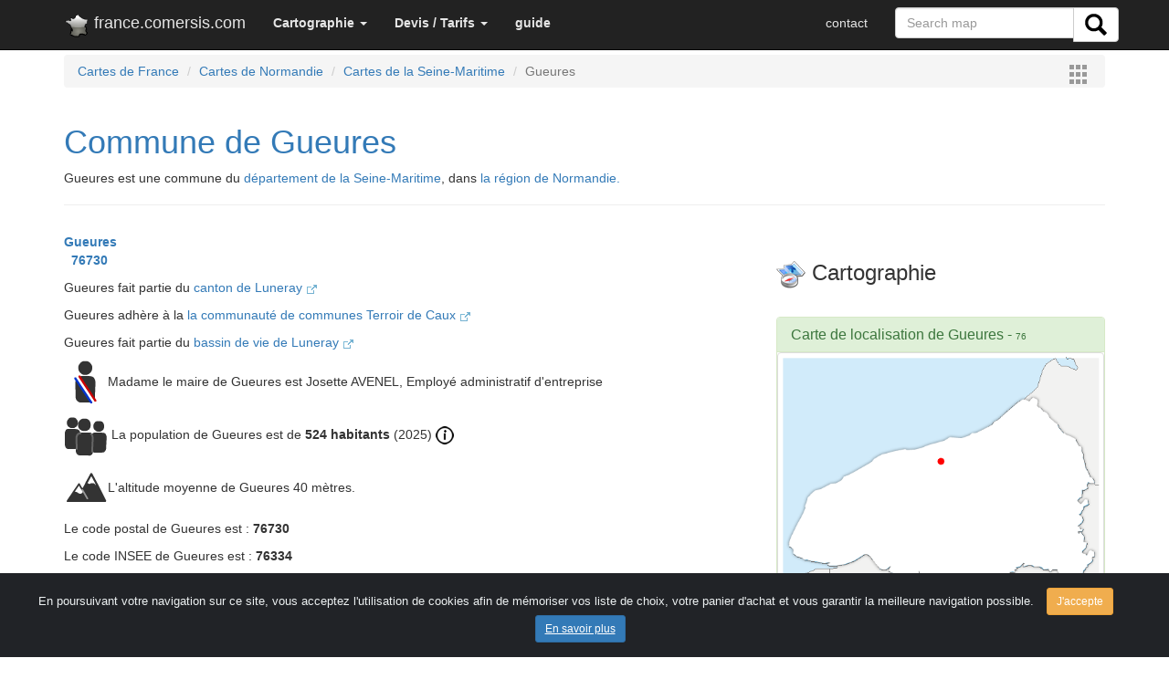

--- FILE ---
content_type: text/html; charset=UTF-8
request_url: https://france.comersis.com/la-commune-de-Gueures-76334-76.html
body_size: 6903
content:
<!doctype html>
<html lang="fr" >
<head>
<!-- Google tag (gtag.js) -->
<script async src="https://www.googletagmanager.com/gtag/js?id=G-8FKR2MG138"></script>
<script>
  window.dataLayer = window.dataLayer || [];
  function gtag(){dataLayer.push(arguments);}
  gtag('js', new Date());

  gtag('config', 'G-8FKR2MG138');
</script>
<meta charset="utf-8">
<title>Gueures 76730 Seine-Maritime</title>
<meta name="viewport" content="width=device-width, initial-scale=1">
<META NAME="Description" CONTENT="Informations sur la commune de Gueures, cartographie, code postal, population 2026, canton, bassin de vie, communauté de commune, établissement scolaire, nombre de médecins">
<META NAME="Keywords" CONTENT="Gueures,Seine-Maritime,Normandie,France,Terroir de Caux,76730,76334,commune">
<link rel="canonical" href="https://france.comersis.com/la-commune-de-Gueures-76334-76.html"><META http-equiv="Content-Language" content="en">
<META name="revisit-after" content="14 days">
<META name="Identifier-URL" content="https://comersis.com/">
<meta name="author" content="comersis.com">
<meta name="publisher" content="cartographie Marmion">
<meta name="copyright" content="cartographie Marmion">
<meta property="og:title" content="Gueures 76730 Seine-Maritime" />
<meta property="og:description" content="Informations sur la commune de Gueures, cartographie, code postal, population 2026, canton, bassin de vie, communauté de commune, établissement scolaire, nombre de médecins" />
<meta property="og:url" content="https://france.comersis.com/la-commune-de-Gueures-76334-76.html" />
<meta property="og:type" content="product:map" />
<meta property="og:locale" content="fr_FR" />
<meta name="google-site-verification" content="xxUSrhOYQyxEnTruBGaZ9_y7bhMC2pdsUM9n3IU5oT0" />
<meta property="og:site_name" content="comersis" />
<meta http-equiv="last-modified" content="2025-01-01@10:23:00 UTC" /><link rel="stylesheet" href="https://comersis.com/css/normalize.css">
<link rel="stylesheet" href="https://comersis.com/css/bootstrap.min.css">
<link rel="stylesheet" href="https://comersis.com/colorbox/colorbox.css">
<link rel="stylesheet" href="https://comersis.com/lightbox/ekko-lightbox.css">
<link rel="shortcut icon" href="https://france.comersis.com/favicon.ico">
<link rel="icon" type="image/gif" href="https://france.comersis.com/c-france.gif">

<link rel="apple-touch-icon-precomposed" href="https://comersis.com/c-icones/apple-touch-icon-precomposed.png">
<link rel="apple-touch-icon" href="https://comersis.com/c-icones/apple-touch-icon.png">
<link rel="apple-touch-icon" href="https://comersis.com/c-icones/apple-touch-icon-76x76.png">
<link rel="apple-touch-icon" href="https://comersis.com/c-icones/apple-touch-icon-76x76-precomposed.png">
<link rel="apple-touch-icon" href="https://comersis.com/c-icones/apple-touch-icon-120x120.png">
<link rel="apple-touch-icon" href="https://comersis.com/c-icones/apple-touch-icon-120x120-precomposed.png">
<link rel="apple-touch-icon" href="https://comersis.com/c-icones/apple-touch-icon-152x152.png">
<link rel="apple-touch-icon" href="https://comersis.com/c-icones/apple-touch-icon-152x152-precomposed.png">
</head>
<body>
<!-- Fixed navbar -->
<nav class="navbar navbar-fixed-top navbar-inverse"> 
<div class="container"> 
	<div class="navbar-header">
	
    <button type="button" class="navbar-toggle collapsed" data-toggle="collapse" data-target="#navbar" aria-expanded="false" aria-controls="navbar"> 
    <span class="sr-only">Toggle navigation</span> <span class="icon-bar"></span> 
    <span class="icon-bar"></span> <span class="icon-bar"></span> </button>
    <a class="navbar-brand" href="index.php"><img src="im/ss_france.png" align="left" alt="logo-france">&nbsp;france.comersis.com</a> </div>
  <div id="navbar" class="navbar-collapse collapse"> 
<ul class="nav navbar-nav"><li class="dropdown"><a href="#" class="dropdown-toggle" data-toggle="dropdown" role="button" aria-expanded="false"><strong>Cartographie</strong> <span class="caret"></span></a><ul class="dropdown-menu" role="menu">
          <li><a href="https://france.comersis.com/carte-de-france.php">France</a></li>
		  <li><a href="https://france.comersis.com/carte-region.php">Une région</a></li>
		  <li><a href="https://france.comersis.com/carte-departement.php">Un département</a></li> 
		  <li class="divider"></li>
          <li><a href="https://france.comersis.com/carte-communes.php">Les villes et communes</a></li>
		  <li><a href="https://france.comersis.com/carte-code-postal.php">Les codes postaux</a></li>
		  <li><a href="https://france.comersis.com/carte-arrondissement-communes.php">Les arrondissements</a></li>
		  <li><a href="https://france.comersis.com/carte-cantons-communes.php">Les cantons</a></li>
		  <li><a href="https://france.comersis.com/circonscriptions.php">Les circonscriptions</a></li>
		  <li><a href="https://france.comersis.com/carte-epci-communes.php">Les intercommunalités</a></li>
		  <li><a href="https://france.comersis.com/carte-bassins-de-vie-communes.php">Les bassins de vie</a></li>
		  <li><a href="https://france.comersis.com/carte-routes.php">Les réseaux routiers</a></li>
		  <li><a href="https://france.comersis.com/Population-en-France-actualite-15.html">La population</a></li>
		  <li><a href="https://france.comersis.com/Les-metropoles-de-France-2018-actualite-4.html">Les métropoles</a></li>
		  
		  </ul>
      </li><li class="dropdown"><a href="#" class="dropdown-toggle" data-toggle="dropdown" role="button" aria-expanded="false"><strong>Devis / Tarifs</strong> <span class="caret"></span></a><ul class="dropdown-menu" role="menu">
          <li><a href="https://comersis.com/information-carte.php">Devis, Demandes</a></li>
		  <li><a href="https://comersis.com/plan-de-ville.php">Carte et plan sur mesure</a></li>
		  <li><a href="https://comersis.com/faq.php?faq=37">Mises à jour</a></li> 
		  <li class="divider"></li>
          <li><a href="https://comersis.com/faq.php" target="_blank">Faq</a></li>
		  </ul>
      </li><li><a href="https://comersis.com/faq.php" target='_blank'><strong>guide</strong></a></li> 
    </ul>
    <ul class="nav navbar-nav navbar-right">
	
	<li><a href="https://comersis.com/contact.php">contact</a></li><form class="navbar-form navbar-right" action="https://comersis.com/recherche.php">
<div class="input-group">
    <input type="text" class="form-control" name="rech" placeholder="Search map">
    <div class="input-group-btn">
      <button class="btn btn-default" type="submit" name="search">
        <i><img src="https://comersis.com/c-icones/chercher.png" height="24" alt="rechercher"></i>
      </button>
	  
    </div>
	  </div>
    </form>
   
	</ul>
	
  </div>
  <!--/.nav-collapse -->
   
</div>
</nav> 
<div class="container"><ol class="breadcrumb">
<li><a href="https://france.comersis.com/index.php">Cartes de France</a></li>
  <li><a href="https://france.comersis.com/carte-region.php?reg=203">Cartes de  Normandie</a></li>
  <li><a href="https://france.comersis.com/carte-departement.php?dpt=76">Cartes de la  Seine-Maritime</a></li>
  <li class="active">Gueures</li>
  <div class="pull-right"><a class="iframe" href="menu_large.php"><img src='im/menu.gif' align='absmiddle' border='0' alt='France'></a>
	</div>
</ol><div class="page-header">
		<h1><a href="https://france.comersis.com/la-commune-de-Gueures-76334-76.html">Commune de Gueures</a></h1>
		<p> Gueures est une commune  du <a href="carte-departement.php?dpt=76">département de la  Seine-Maritime</a>, dans <a href="carte-region.php?reg=203">la région de  Normandie.</a></p></div><div class="row">
	<div class="col-md-8"><p><strong><a href='https://france.comersis.com/la-commune-de-Gueures-76334-76.html' title="Données sur la commune Gueures"><div class='commune'> Gueures </div> &nbsp; 76730</a></strong></p><p>Gueures fait partie du <a href="le-canton.php?cant=20&ncant=Luneray&dpt=76">canton de Luneray <img src="im/link.gif" alt="nouvelle page"></a></p><p> Gueures adhère à la <a href='https://comersis.fr/epci.php?epci=200068534&dpt=76'>la communauté de communes Terroir de Caux <img src="im/link.gif" alt="nouvelle page"></a></p><p> Gueures fait partie du <a href='le-bassin-de-vie.php?bdv=76400&dpt=76'>bassin de vie de Luneray <img src="im/link.gif" alt="nouvelle page"></a></p><p><img src='icones/maire.png' alt='Maire' title='Maire de Gueures' align='absmiddle'>Madame le maire de Gueures est Josette AVENEL, Employé administratif d'entreprise</p><p data-toggle="tooltip" title="Pop. légale 01/01/2025 Insee"><img src='icones/population.png' alt='Population' title='Population légale de Gueures en vigueur au 1er janvier 2025. 
					Date de référence statistique : 2022' align='absmiddle'> La population de Gueures est de <strong>524 habitants</strong> (2025) <a href='https://comersis.com/Population-en-France-actualite-15.html' target='_blank'><img src='im/info.png' alt='informations'></a></p><p><img src='icones/altitude.png' alt='Altitude' title='Altitude moyenne' align='absmiddle'>L'altitude moyenne de Gueures 40 mètres.</p><p>Le code postal de Gueures est : <strong>76730</strong></p><p>Le code INSEE de Gueures est : <strong>76334</strong></p><hr><h2>Gueures en chiffres</h2><p><span class="label label-primary">1</span> Il y a 1 Ecole à Gueures. <a rel='school' href="#school">Voir les établissements scolaires de Gueures. <img src="im/link.gif" alt="nouvelle page"></a></p><p><span class="label label-warning">11.5</span> La part des résidences secondaires est de 11.5 %. <a href="https://comersis.com/Les-residences-secondaires-en-France-actualite-24.html" target="_blank"><img src="im/link.gif" alt="nouvelle page"></a></p><br><div class="panel panel-default">
<div class="panel-heading">
    <h3 class="panel-title">Carte de toutes les villes de la  Seine-Maritime</h3>
  </div>
  <div class="panel-body" style="background-image: url('maps/mapn/communes-Seine-Maritime-76.jpg'); background-position: center; min-height:250px">
	<a href="carte-communes.php?dpt=76" type="button" class="btn btn-primary btn-lg" style='position: absolute; bottom: 140px; right: 25px;'>Voir cette carte >></a>
  </div>
</div><hr><p><img src="im/info_bl.png" alt='information'> Tous les chiffres et statistiques sur Gueures sur le site <a href='https://www.insee.fr/fr/statistiques/2011101?geo=COM-76334' target='Insee'>Insee.fr <img src="im/link.gif" alt="nouvelle page"></a></p><br><br><br>
</div><!-- col-md-8 -->
	<div class="col-md-4"><br><div class='carre'><h3><img src='im/compas.gif' align='absmiddle'> Cartographie</h3></div><br><div class="panel panel-success">
	<div class="panel-heading"><h3 class="panel-title"><a href='carte-communes.php?dpt=76'>Carte de localisation de Gueures</a> - <small>76</small></h3></div>
							<div class="thumbnail"><a title="Localisation de Gueures" href="https://geo-market.comersis.com/geo/maps/free-download.php?f=76-Gueures.png&d=villes"><img src="https://geo-market.comersis.com/geo/maps/villes/76-Gueures.png" alt="carte de localisation de Gueures" class="img-fluid"></a></div><div class="panel-footer"><p><a title="Carte de Gueures" href="https://geo-market.comersis.com/geo/maps/free-download.php?f=76-Gueures.png&d=villes"><img src="https://comersis.com/c-icones/download-21.png"> Téléchargez la carte ci-dessus</a></p></div></div><p class='lead'>Les autres cartes de la  Seine-Maritime</p><div class="media">
  <div class="media-left">
    <a href="https://france.comersis.com/carte-communes.php?dpt=76">
      <img data-toggle="tooltip" title="carte des villes de la  Seine-Maritime" class="media-object" src="maps/mapn/thumbs/communes-Seine-Maritime-76.jpg" alt="carte des villes et villages de la  Seine-Maritime">
    </a>
  </div>
 <div class="media-left">
    <a href="https://france.comersis.com/carte-circonscriptions.php?dpt=76">
      <img data-toggle="tooltip" title="carte des circonscriptions de la  Seine-Maritime" class="media-object" src="map/circonscription/thumbs/circonscriptions-de-la-Seine-Maritime.jpg" alt="Carte circonscriptions de la  Seine-Maritime">
    </a>
  </div>
  <div class="media-left">
    <a href="https://france.comersis.com/carte-epci-communes.php?dpt=76">
      <img data-toggle="tooltip" title="carte des intercommunalités de la  Seine-Maritime" class="media-object" src="map/epci/thumbs/intercommunalites-de-la-Seine-Maritime.png" alt="Communautés de communes de la  Seine-Maritime">
    </a>
  </div>
</div><p><a href='carte-departement.php?dpt=76' title="Cartes de la  Seine-Maritime">Voir toutes les cartes du département de la  Seine-Maritime (76)</a></p><br></div><!-- col-md-4 --></div><!-- row --><div class="row"><div class="col-md-8"><h2>Villes aux alentours de Gueures</h2><div><p><a rel="nofollow" href='la-commune-de-Thil-Manneville-76690-76.html' title="localiser Thil-Manneville sur la carte des communes de la  Seine-Maritime">Thil-Manneville </a>: à 1.47 km</p><p><a rel="nofollow" href='la-commune-de-Ambrumesnil-76004-76.html' title="localiser Ambrumesnil sur la carte des communes de la  Seine-Maritime">Ambrumesnil </a>: à 2.85 km</p><p><a rel="nofollow" href='la-commune-de-Avremesnil-76050-76.html' title="localiser Avremesnil sur la carte des communes de la  Seine-Maritime">Avremesnil </a>: à 2.91 km</p><p><a rel="nofollow" href='la-commune-de-Hermanville-76356-76.html' title="localiser Hermanville sur la carte des communes de la  Seine-Maritime">Hermanville </a>: à 3.02 km</p><p><a rel="nofollow" href='la-commune-de-Brachy-76136-76.html' title="localiser Brachy sur la carte des communes de la  Seine-Maritime">Brachy </a>: à 3.06 km</p><p><a rel="nofollow" href='la-commune-de-Saint-Denis-d-Aclon-76572-76.html' title="localiser Saint-Denis-d'Aclon sur la carte des communes de la  Seine-Maritime">Saint-Denis-d'Aclon </a>: à 3.24 km</p><p><a rel="nofollow" href='la-commune-de-Luneray-76400-76.html' title="localiser Luneray sur la carte des communes de la  Seine-Maritime">Luneray </a>: à 3.98 km</p><p><a rel="nofollow" href='la-commune-de-Ouville-la-Riviere-76492-76.html' title="localiser Ouville-la-Rivière sur la carte des communes de la  Seine-Maritime">Ouville-la-Rivière </a>: à 4.16 km</p><p><a rel="nofollow" href='la-commune-de-Auppegard-76036-76.html' title="localiser Auppegard sur la carte des communes de la  Seine-Maritime">Auppegard </a>: à 4.83 km</p><p><a rel="nofollow" href='la-commune-de-Greuville-76327-76.html' title="localiser Greuville sur la carte des communes de la  Seine-Maritime">Greuville </a>: à 5.02 km</p><p><a rel="nofollow" href='la-commune-de-Colmesnil-Manneville-76184-76.html' title="localiser Colmesnil-Manneville sur la carte des communes de la  Seine-Maritime">Colmesnil-Manneville </a>: à 5.09 km</p><p><a rel="nofollow" href='la-commune-de-Lammerville-76380-76.html' title="localiser Lammerville sur la carte des communes de la  Seine-Maritime">Lammerville </a>: à 5.23 km</p><p><a rel="nofollow" href='la-commune-de-Longueil-76395-76.html' title="localiser Longueil sur la carte des communes de la  Seine-Maritime">Longueil </a>: à 5.26 km</p><p><a rel="nofollow" href='la-commune-de-Gruchet-Saint-Simeon-76330-76.html' title="localiser Gruchet-Saint-Siméon sur la carte des communes de la  Seine-Maritime">Gruchet-Saint-Siméon </a>: à 5.66 km</p><p><a rel="nofollow" href='la-commune-de-Rainfreville-76519-76.html' title="localiser Rainfreville sur la carte des communes de la  Seine-Maritime">Rainfreville </a>: à 6.12 km</p><p><a rel="nofollow" href='la-commune-de-Bourg-Dun-76133-76.html' title="localiser Bourg-Dun sur la carte des communes de la  Seine-Maritime">Bourg-Dun </a>: à 6.12 km</p><p><a rel="nofollow" href='la-commune-de-Saint-Pierre-le-Vieux-76641-76.html' title="localiser Saint-Pierre-le-Vieux sur la carte des communes de la  Seine-Maritime">Saint-Pierre-le-Vieux </a>: à 6.69 km</p><p><a rel="nofollow" href='la-commune-de-Bacqueville-en-Caux-76051-76.html' title="localiser Bacqueville-en-Caux sur la carte des communes de la  Seine-Maritime">Bacqueville-en-Caux </a>: à 6.79 km</p><p><a rel="nofollow" href='la-commune-de-Venestanville-76731-76.html' title="localiser Vénestanville sur la carte des communes de la  Seine-Maritime">Vénestanville </a>: à 6.80 km</p><p><a rel="nofollow" href='la-commune-de-Offranville-76482-76.html' title="localiser Offranville sur la carte des communes de la  Seine-Maritime">Offranville </a>: à 6.94 km</p><p><a rel="nofollow" href='la-commune-de-Crasville-la-Rocquefort-76190-76.html' title="localiser Crasville-la-Rocquefort sur la carte des communes de la  Seine-Maritime">Crasville-la-Rocquefort </a>: à 7.25 km</p><p><a rel="nofollow" href='la-commune-de-Quiberville-76515-76.html' title="localiser Quiberville sur la carte des communes de la  Seine-Maritime">Quiberville </a>: à 7.26 km</p><p><a rel="nofollow" href='la-commune-de-Royville-76546-76.html' title="localiser Royville sur la carte des communes de la  Seine-Maritime">Royville </a>: à 7.34 km</p><p><a rel="nofollow" href='la-commune-de-Bertreville-Saint-Ouen-76085-76.html' title="localiser Bertreville-Saint-Ouen sur la carte des communes de la  Seine-Maritime">Bertreville-Saint-Ouen </a>: à 7.48 km</p><p><a rel="nofollow" href='la-commune-de-Biville-la-Riviere-76097-76.html' title="localiser Biville-la-Rivière sur la carte des communes de la  Seine-Maritime">Biville-la-Rivière </a>: à 7.54 km</p><p><a rel="nofollow" href='la-commune-de-Sainte-Marguerite-sur-Mer-76605-76.html' title="localiser Sainte-Marguerite-sur-Mer sur la carte des communes de la  Seine-Maritime">Sainte-Marguerite-sur-Mer </a>: à 7.58 km</p><p><a rel="nofollow" href='la-commune-de-Varengeville-sur-Mer-76720-76.html' title="localiser Varengeville-sur-Mer sur la carte des communes de la  Seine-Maritime">Varengeville-sur-Mer </a>: à 7.61 km</p><p><a rel="nofollow" href='la-commune-de-Sauqueville-76667-76.html' title="localiser Sauqueville sur la carte des communes de la  Seine-Maritime">Sauqueville </a>: à 7.67 km</p><p><a rel="nofollow" href='la-commune-de-Omonville-76485-76.html' title="localiser Omonville sur la carte des communes de la  Seine-Maritime">Omonville </a>: à 7.67 km</p><p><a rel="nofollow" href='la-commune-de-Gaillarde-76294-76.html' title="localiser Gaillarde sur la carte des communes de la  Seine-Maritime">Gaillarde </a>: à 7.69 km</p><p><a rel="nofollow" href='la-commune-de-Hautot-sur-Mer-76349-76.html' title="localiser Hautot-sur-Mer sur la carte des communes de la  Seine-Maritime">Hautot-sur-Mer </a>: à 7.80 km</p><p><a rel="nofollow" href='la-commune-de-Tocqueville-en-Caux-76694-76.html' title="localiser Tocqueville-en-Caux sur la carte des communes de la  Seine-Maritime">Tocqueville-en-Caux </a>: à 7.83 km</p><p><a rel="nofollow" href='la-commune-de-Lamberville-76379-76.html' title="localiser Lamberville sur la carte des communes de la  Seine-Maritime">Lamberville </a>: à 7.89 km</p><p><a rel="nofollow" href='la-commune-de-Saint-Aubin-sur-Mer-76564-76.html' title="localiser Saint-Aubin-sur-Mer sur la carte des communes de la  Seine-Maritime">Saint-Aubin-sur-Mer </a>: à 8.27 km</p><p><a rel="nofollow" href='la-commune-de-Manehouville-76405-76.html' title="localiser Manéhouville sur la carte des communes de la  Seine-Maritime">Manéhouville </a>: à 8.28 km</p><p><a rel="nofollow" href='la-commune-de-Saint-Pierre-le-Viger-76642-76.html' title="localiser Saint-Pierre-le-Viger sur la carte des communes de la  Seine-Maritime">Saint-Pierre-le-Viger </a>: à 8.50 km</p><p><a rel="nofollow" href='la-commune-de-Saint-Aubin-sur-Scie-76565-76.html' title="localiser Saint-Aubin-sur-Scie sur la carte des communes de la  Seine-Maritime">Saint-Aubin-sur-Scie </a>: à 8.57 km</p><p><a rel="nofollow" href='la-commune-de-Chapelle-sur-Dun-76172-76.html' title="localiser Chapelle-sur-Dun sur la carte des communes de la  Seine-Maritime">Chapelle-sur-Dun </a>: à 8.70 km</p><p><a rel="nofollow" href='la-commune-de-Anneville-sur-Scie-76019-76.html' title="localiser Anneville-sur-Scie sur la carte des communes de la  Seine-Maritime">Anneville-sur-Scie </a>: à 8.87 km</p><p><a rel="nofollow" href='la-commune-de-Fontaine-le-Dun-76272-76.html' title="localiser Fontaine-le-Dun sur la carte des communes de la  Seine-Maritime">Fontaine-le-Dun </a>: à 8.88 km</p><p><a rel="nofollow" href='la-commune-de-Lintot-les-Bois-76389-76.html' title="localiser Lintot-les-Bois sur la carte des communes de la  Seine-Maritime">Lintot-les-Bois </a>: à 9.03 km</p><p><a rel="nofollow" href='la-commune-de-Saint-Ouen-le-Mauger-76629-76.html' title="localiser Saint-Ouen-le-Mauger sur la carte des communes de la  Seine-Maritime">Saint-Ouen-le-Mauger </a>: à 9.17 km</p><p><a rel="nofollow" href='la-commune-de-Autigny-76040-76.html' title="localiser Autigny sur la carte des communes de la  Seine-Maritime">Autigny </a>: à 9.17 km</p><p><a rel="nofollow" href='la-commune-de-Crosville-sur-Scie-76205-76.html' title="localiser Crosville-sur-Scie sur la carte des communes de la  Seine-Maritime">Crosville-sur-Scie </a>: à 9.26 km</p><p><a rel="nofollow" href='la-commune-de-Saane-Saint-Just-76549-76.html' title="localiser Saâne-Saint-Just sur la carte des communes de la  Seine-Maritime">Saâne-Saint-Just </a>: à 9.42 km</p><p><a rel="nofollow" href='la-commune-de-Brametot-76140-76.html' title="localiser Brametot sur la carte des communes de la  Seine-Maritime">Brametot </a>: à 9.46 km</p><p><a rel="nofollow" href='la-commune-de-Sassetot-le-Malgarde-76662-76.html' title="localiser Sassetot-le-Malgardé sur la carte des communes de la  Seine-Maritime">Sassetot-le-Malgardé </a>: à 9.46 km</p><p><a rel="nofollow" href='la-commune-de-Gonnetot-76306-76.html' title="localiser Gonnetot sur la carte des communes de la  Seine-Maritime">Gonnetot </a>: à 9.53 km</p><p><a rel="nofollow" href='la-commune-de-Saint-Mards-76604-76.html' title="localiser Saint-Mards sur la carte des communes de la  Seine-Maritime">Saint-Mards </a>: à 9.64 km</p><p><a rel="nofollow" href='la-commune-de-Belmesnil-76075-76.html' title="localiser Belmesnil sur la carte des communes de la  Seine-Maritime">Belmesnil </a>: à 9.83 km</p><p><a rel="nofollow" href='la-commune-de-Tourville-sur-Arques-76707-76.html' title="localiser Tourville-sur-Arques sur la carte des communes de la  Seine-Maritime">Tourville-sur-Arques </a>: à 9.91 km</p><p><a rel="nofollow" href='la-commune-de-Denestanville-76214-76.html' title="localiser Dénestanville sur la carte des communes de la  Seine-Maritime">Dénestanville </a>: à 9.91 km</p><p><a rel="nofollow" href='la-commune-de-Lestanville-76383-76.html' title="localiser Lestanville sur la carte des communes de la  Seine-Maritime">Lestanville </a>: à 10.48 km</p><p><a rel="nofollow" href='la-commune-de-Sotteville-sur-Mer-76683-76.html' title="localiser Sotteville-sur-Mer sur la carte des communes de la  Seine-Maritime">Sotteville-sur-Mer </a>: à 10.67 km</p><p><a rel="nofollow" href='la-commune-de-Criquetot-sur-Longueville-76197-76.html' title="localiser Criquetot-sur-Longueville sur la carte des communes de la  Seine-Maritime">Criquetot-sur-Longueville </a>: à 10.81 km</p><p><a rel="nofollow" href='la-commune-de-Bretteville-Saint-Laurent-76144-76.html' title="localiser Bretteville-Saint-Laurent sur la carte des communes de la  Seine-Maritime">Bretteville-Saint-Laurent </a>: à 10.85 km</p><p><a rel="nofollow" href='la-commune-de-Auzouville-sur-Saane-76047-76.html' title="localiser Auzouville-sur-Saâne sur la carte des communes de la  Seine-Maritime">Auzouville-sur-Saâne </a>: à 10.95 km</p><p><a rel="nofollow" href='la-commune-de-Aubermesnil-Beaumais-76030-76.html' title="localiser Aubermesnil-Beaumais sur la carte des communes de la  Seine-Maritime">Aubermesnil-Beaumais </a>: à 10.98 km</p><p><a rel="nofollow" href='la-commune-de-Chaussee-76173-76.html' title="localiser Chaussée sur la carte des communes de la  Seine-Maritime">Chaussée </a>: à 11.12 km</p><p><a rel="nofollow" href='la-commune-de-Saint-Pierre-Benouville-76632-76.html' title="localiser Saint-Pierre-Bénouville sur la carte des communes de la  Seine-Maritime">Saint-Pierre-Bénouville </a>: à 11.18 km</p><p><a rel="nofollow" href='la-commune-de-Beauval-en-Caux-76063-76.html' title="localiser Beauval-en-Caux sur la carte des communes de la  Seine-Maritime">Beauval-en-Caux </a>: à 11.48 km</p><p><a rel="nofollow" href='la-commune-de-Rouxmesnil-Bouteilles-76545-76.html' title="localiser Rouxmesnil-Bouteilles sur la carte des communes de la  Seine-Maritime">Rouxmesnil-Bouteilles </a>: à 11.55 km</p><p><a rel="nofollow" href='la-commune-de-Longueville-sur-Scie-76397-76.html' title="localiser Longueville-sur-Scie sur la carte des communes de la  Seine-Maritime">Longueville-sur-Scie </a>: à 11.55 km</p><p><a rel="nofollow" href='la-commune-de-Bourville-76134-76.html' title="localiser Bourville sur la carte des communes de la  Seine-Maritime">Bourville </a>: à 11.62 km</p><p><a rel="nofollow" href='la-commune-de-Saint-Laurent-en-Caux-76597-76.html' title="localiser Saint-Laurent-en-Caux sur la carte des communes de la  Seine-Maritime">Saint-Laurent-en-Caux </a>: à 11.77 km</p><p><a rel="nofollow" href='la-commune-de-Canville-les-Deux-Eglises-76158-76.html' title="localiser Canville-les-Deux-Églises sur la carte des communes de la  Seine-Maritime">Canville-les-Deux-Églises </a>: à 11.87 km</p><p><a rel="nofollow" href='la-commune-de-Dieppe-76217-76.html' title="localiser Dieppe sur la carte des communes de la  Seine-Maritime">Dieppe </a>: à 11.93 km</p></div><a name="school"></a><h2>Établissements scolaires de Gueures</h2><p><strong>Ecole maternelle</strong> - Public</p></div><!-- col-md-8 --><div class="col-md-4"><div class="panel panel-warning">
	<div class="panel-heading">
	<h3 class="panel-title"><a href="#carte-Gueures">Localisation de  Gueures en France</a></h3>
	</div>
	<div class="panel-body"><a class='img-fluid' href="maps/gene_loc_com_france.php?xf=360&yf=113&vil=Gueures"><canvas id="canvasfr" name="france" width="301" height="284" title="carte de localisation de GUEURES en France">
		Localisation de  Gueures en France	</canvas>
<script type="text/javascript">
function spotFR(xg,yg)
{
var can2 = document.getElementById('canvasfr');
var ctx2 = can2.getContext('2d');


var img = new Image();
img.onload = function() {
    ctx2.drawImage(img, 0, 0); // draw board
    //ctx.fillStyle = 'rgba(0,0,0,.3)'; // semi transparent black
	//ctx.fillStyle = '#FF33FF';
	ctx2.beginPath();
    //ctx.arc(centerX, centerY, radius, 0, 2 * Math.PI, false);
	ctx2.arc(xg,yg,4,0,2*Math.PI);
    ctx2.fillStyle = '#FF6600';
	//ctx.shadowColor = '#000';
    //  ctx.shadowBlur = 0;
    //  ctx.shadowOffsetX = 5;
    //  ctx.shadowOffsetY = 5;
    ctx2.fill();
    ctx2.lineWidth = 1;
    ctx2.strokeStyle = '#FFFFFF';
    ctx2.stroke();

}
img.src = 'maps/France_2020_301.png';
}
</script>
<script type="text/javascript">spotFR(118.8,37.29);</script></a></div><!-- panel-body-->
	<div class="panel-footer">
	<p><a title="Carte de Gueures" href="maps/gene_loc_com_france.php?xf=360&yf=113&vil=Gueures"><img src="https://comersis.com/c-icones/download-21.png"> Téléchargez cette carte</a></p>
	</div>
</div><br><div class='carre'><h3><img src='im/map-datas.png' align='absmiddle'> Base de données</h3><p><a href='departement.php?dpt=76' title="Liste des villes et communes de la  Seine-Maritime">Liste des communes du département de la  Seine-Maritime (76)</a></p><p><a href='region.php?reg=203' title="Liste des villes et communes de  Normandie">Liste des communes de la région de  Normandie </a></p><p><a href='carte-region.php?reg=203' title="Carte des villes et communes de  Normandie">Carte des communes de la région de  Normandie </a></p></div></div><!-- col-md-4 --></div><!-- row --></div><!-- container --><br>
<script src="https://comersis.com/js/jquery-1.11.2.min.js"></script>
<script src="https://comersis.com/js/bootstrap.min.js"></script>
<script src="https://comersis.com/colorbox/jquery.colorbox-min.js"></script>
<script src="https://comersis.com/lightbox/ekko-lightbox.min.js"></script>
<script type="text/javascript">
	 jQuery(document).ready(function () {
                jQuery('.gallery').colorbox({ opacity:0.5 , rel:'gallery' });
				
				jQuery('a#sample').colorbox({opacity:0.5 , transition:'none'});
				
				$(".iframe").colorbox({iframe:true, width:"80%", height:"80%", opacity:0.5});
				 $('.offa').click(function() {
				$(this).hide();
				 });
	});
$(document).on('click', '[data-toggle="lightbox"]', function(event) {
    event.preventDefault();
    $(this).ekkoLightbox();
});
$(function () {
  $('[data-toggle="tooltip"]').tooltip()
})
$('#myModal').on('shown.bs.modal', function () {
  $('#myInput').focus()
})

</script>
<script type="text/javascript">
function highlite(test){
//document.getElementById(""+test+"").className += "panel panel-warning";
document.getElementById(""+test+"").style.backgroundColor= "#FEF2C5";
}
</script>

<link href="https://comersis.com/css/cook.css" rel="stylesheet">
<div class="alert alert-dismissible text-center cookiealert" role="alert">
<div class="cookiealert-container">
En poursuivant votre navigation sur ce site, vous acceptez l'utilisation de cookies afin de mémoriser vos liste de choix, votre panier d'achat et vous garantir la meilleure navigation possible.
<button type="button" class="btn btn-warning btn-sm acceptcookies" aria-label="Close">
 J'accepte
 </button>
 <a type="button" class="btn btn-primary btn-sm aboutcookies" href="https://comersis.com/faq-38-protection-des-donnees-personnelles.html" target="_blank">
 En savoir plus
 </a>
 </div>
</div>
<script src="https://comersis.com/js/cook.js"></script>
<nav class="navbar navbar-inverse">
<div class="container"> 
<div class="page-header">
      </div>
	<div class="col-md-4">
        <div class="panel panel-default">
		<div class="panel-body">
		<p><a href="https://comersis.com">Comersis.com</a></p>
		<p><a href="https://cmap.comersis.com">carte du monde</a></p>
		<p><a href="https://geo-market.comersis.com">Géo-Market</a></p>
		<p><a href="https://blog.comersis.com">Blog</a></p>
	<!-- <a href="https://comersis.com/faq.php">F.a.q.</a> |  -->
        </div>
		</div>
	</div>
	<div class="col-md-4">
          <div class="panel panel-default">
		  <div class="panel-body">
		  <p><a href="https://comersis.com/corder/" target="_blank">Espace client / Factures</a></p>
          <p><a href="https://comersis.com/commander.php">Commandes</a> </p>
          <p><a href="https://comersis.com/conditions-d-utilisation.php">Conditions d'utilisation</a></p>
		  <p><a href="https://comersis.com/information-carte.php">Devis / Tarifs</a></p>
        </div>
		</div>
	</div>
	<div class="col-md-4">
          <div class="panel panel-default">
		  <div class="panel-body">
          <p>Cartographie Marmion - Comersis.com<br>
            29630 Plougasnou<br>
            T&eacute;l.: (33).2 98 15 70 81<br>
            du mardi au vendredi de 09h30 &agrave; 12h30<br>
            Siret : 387 676 828 00057</p>
         <p><a href="https://comersis.com/contact.php">Contact</a></p>
        </div>
		</div>
	</div>
</div>
</nav>
</body>
</html>